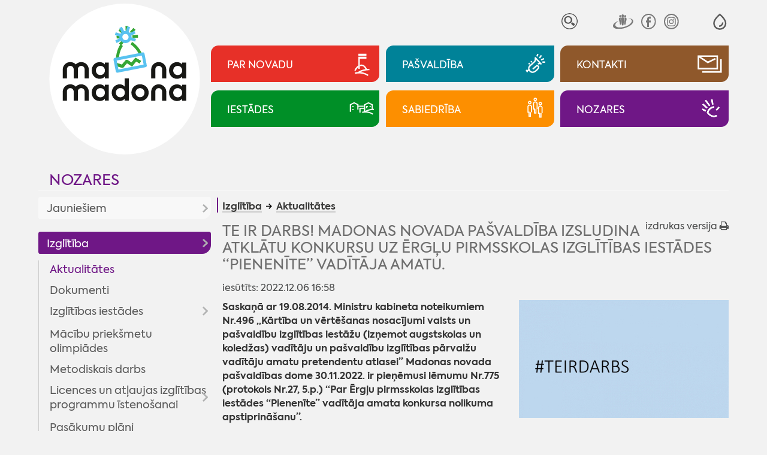

--- FILE ---
content_type: text/html; charset=UTF-8
request_url: https://www.madona.lv/lat/aktualitates?fu=read&id=12168
body_size: 18654
content:
<!DOCTYPE html>
<html lang="lv" spellcheck="false">

<head>
<meta http-equiv="content-type" content="text/html; charset=utf-8" />
<meta name="viewport" content="width=device-width">
<meta name="keywords" content="">
<meta name="description" content="Saskaņā ar 19.08.2014. Ministru kabineta noteikumiem Nr.496 „Kārtība un vērtēšanas nosacījumi valsts un pašvaldību izglītības iestāžu (izņemot augstskolas un koledžas) vadītāju un pašvaldību izglītības pārvalžu vadītāju amatu pretendentu atlasei” Madonas novada pašvaldības dome 30.11.2022. ir pieņēmusi lēmumu Nr.775 (protokols Nr.27, 5.p.) “Par Ērgļu pirmsskolas izglītības iestādes “Pienenīte” vadītāja amata konkursa nolikuma apstiprināšanu”.&quot;/&gt;"/>
<title>TE IR DARBS! Madonas novada pašvaldība izsludina atklātu konkursu uz ĒRGĻU PIRMSSKOLAS IZGLĪTĪBAS IESTĀDES “PIENENĪTE” VADĪTĀJA AMATU. - Madona.lv</title>
<meta name="google" content="notranslate" />
<meta http-equiv="X-UA-Compatible" content="IE=edge" /> 
<meta name="SKYPE_TOOLBAR" content="SKYPE_TOOLBAR_PARSER_COMPATIBLE" />
<base href="https://www.madona.lv/lat/">

<link rel="stylesheet" type="text/css" href="js/fa/css/font-awesome.min.css?v=5.2">
<link href="style.css?v=5.2" rel="stylesheet" media="all" type="text/css">
	<style>
body{visibility:hidden;}
:root{--rub0-clr:#e73028;--rub1-clr:#008298;--rub2-clr:#8f582b;--rub3-clr:#008f27;--rub4-clr:#fd8f00;--rub5-clr:#6f1786;}

.rub0Bg{background-color:var(--rub0-clr);}
.rub0Color{color:var(--rub0-clr) !important;}
.rub0Border{border-color:var(--rub0-clr);}
.rub1Bg{background-color:var(--rub1-clr);}
.rub1Color{color:var(--rub1-clr) !important;}
.rub1Border{border-color:var(--rub1-clr);}
.rub2Bg{background-color:var(--rub2-clr);}
.rub2Color{color:var(--rub2-clr) !important;}
.rub2Border{border-color:var(--rub2-clr);}
.rub3Bg{background-color:var(--rub3-clr);}
.rub3Color{color:var(--rub3-clr) !important;}
.rub3Border{border-color:var(--rub3-clr);}
.rub4Bg{background-color:var(--rub4-clr);}
.rub4Color{color:var(--rub4-clr) !important;}
.rub4Border{border-color:var(--rub4-clr);}
.rub5Bg{background-color:var(--rub5-clr);}
.rub5Color{color:var(--rub5-clr) !important;}
.rub5Border{border-color:var(--rub5-clr);}
</style><!--link rel="stylesheet" href="js/fancybox/jquery.fancybox.min.css?v=5.2">
<script src="js/fancybox/jquery.fancybox.min.js?v=5.2"></script--> 
<script  src="js/jquery.min.js?v=5.2"></script>
<script  src="js/jquery.tinycarousel.js?v=5.2"></script>

<script  src="js/global_scripts.js?v=5.2"></script>

<link rel="stylesheet" href="js/spotlight/spotlight.min.css?v=5.2"> 
<script src="js/spotlight/spotlight.min.js?v=5.2"></script>  



<script type="text/javascript" src="gdpr/gdpr-cookie.js?v=2"></script>
<script type="text/javascript">
    $.gdprcookie.init({
	    fireOnInit: false,
        title: "Sīkdatnes",
        message: "Lai šī tīmekļvietne darbotos, tā var izmantot obligāti nepieciešamās sīkdatnes. Ar Jūsu piekrišanu papildus šajā vietnē var tikt izmantotas statistikas un sociālo mediju sīkdatnes atbilstoši mūsu <a href='datu-privatuma-politika' onclick='alertWindow.show(this.href+\"?dt=iframe\",1200,1200);return false;'>sīkdatņu politikai</a>.",
        delay: 0,
        expires: 30,
		acceptReload:true,
        acceptAllBtnLabel: "Atļaut visas",
		acceptEsBtnLabel: "Atļaut nepieciešamās",
		advancedBtnLabel: "Pielāgot izvēli",
		advancedBtnSaveLabel: "Atļaut atzīmētās sīkdatnes",
		subtitle:"Lūdzu, atzīmējiet savu izvēli:",
		cookieTypes: [
                {
                    type: "Obligāti nepieciešamās sīkdatnes",
                    value: "essential",
                    description: "Šīs sīkdatnes nepieciešamas šīs vietnes darbībai - Jūsu uzstādījumu saglabāšanai.",
                    checked: true,
                },
                {
                    type: "Statistikas sīkdatnes",
                    value: "analytics",
                    description: "Google analītiskās sīkdatnes palīdz mums veikt apmeklētāju skaita uzskaiti un viņu apmeklējumu biežumu.",
                    checked: false,
                },
                {
                    type: "Sociālo mediju sīkdatnes",
                    value: "marketing",
                    description: "Nepieciešamas lai vietnē atainotu trešo pušu saturu, piemēram, Youtube video, Twitter ziņas u.c.",
                    checked: false,
                }
            ],
		customShowMessage:function(){ $("html").addClass("gdprcookie-shown"); },
		customHideMessage:function(){ $("html").removeClass("gdprcookie-shown"); }
 });
</script> 



</head>

<body id="main" class="inpage-only">


<div class="mainCentred">



<div id="tpWrap" class="fpRowWrap">
<div id="tpLeftWrap" class="fpLeft">
<a href="./" id="logo"><img src="gfx/logotipsc-sniegs.svg" alt="Mana Madona"></a>

<div id="tpMiscLinks">
<div id="mLogo"><a href="./"><img alt="Mana Madona" src="gfx/logotips.svg"></a></div>

<div id="toggleIMP" role="button" aria-pressed="false" aria-label="Atvērt izvēlni, lai mainītu fonta lielumu vai lappuses kontrastu" >
<svg xmlns="http://www.w3.org/2000/svg" fill="none" viewBox="0 0 23 23">
  <path fill="currentColor" fill-rule="evenodd" d="M12.4 1c5.5 4.8 8.3 9 8.3 12.8 0 5.2-4.1 9-9 9s-9-3.8-9-9C2.7 10 5.5 5.8 11 1l.7-.6zM4.7 13.8c0 4 3.2 7 7 7s7-3 7-7c0-2.9-2.3-6.5-7-10.7-4.7 4.2-7 7.8-7 10.7zm6 5v-2a4 4 0 0 0 4-4h2a6 6 0 0 1-6 6z" clip-rule="evenodd"/>
</svg>
</div>


<div id="tpSrch">
<form method="GET" id="searcform" onsubmit="return performSearch(this,'Atslēgas vārds par īsu !');"><input type="hidden" name="p" value="search">
<input type="text" name="srchbox"  id="scrcbox" placeholder="MANI INTERESĒ"  title="Ievadiet atslēgvārdu">
<button type="submit">Meklēt</button>
</form>
</div>
<!--div id="tpLangs"><u>LV</u>
<a href="//visitmadona.lv/ru/">RU</a>
<a href="//visitmadona.lv/en/">EN</a>
<a href="//visitmadona.lv/de/">DE</a>
</div-->
<div id="tpSoc">
<a target="_blank" href="http://www.draugiem.lv/madonasnovads/"><img src="gfx/draugiem.svg" alt="Seko Draugiem.lv"></a>
<!--a target="_blank" href="http://twitter.com/madonasnovads"><img src="..." alt="Seko Twitter"></a-->
<a target="_blank" href="https://www.facebook.com/Madonasnovads/"><img src="gfx/facebook.svg" alt="Seko Facebook"></a>
<a target="_blank" href="https://instagram.com/Madonasnovads/"><img src="gfx/instagram.svg" alt="Seko Instagram"></a>
</div>
</div>

</div>
<div id="tpRightWrap" class="fpMain">
<div id="impaired">
<span class="fontSwitch" id="fless" role="button" aria-pressed="false" aria-label="Palielināt fonta izmēru" ><img alt="" src="gfx/am.svg"></span>
<span class="fontSwitch" id="fmore" role="button" aria-pressed="false" aria-label="Samazināt fonta izmēru"><img alt="" src="gfx/ap.svg"></span>
<span class="contrastSwitch" id="imp0" role="button" aria-pressed="false" aria-label="Uzlabot kontrastu ar melnu fonu un baltiem burtiem" ><img alt="" src="gfx/imp0.svg"></span>
<span class="contrastSwitch" id="imp1" role="button" aria-pressed="false" aria-label="Uzlabot kontrastu ar dzeltenu fonu un melniem burtiem"><img alt="" src="gfx/imp1.svg"></span>
<span class="contrastSwitch" id="impoff" role="button" aria-pressed="false" aria-label="Noņemt vizuālās izmaiņas"><img alt="" src="gfx/impoff.svg"></span>
</div>


<div id="tpMainButsWrap">
<a class="tpMainButs rub0Bg" href="./novada-aktualitates"><span>Par novadu</span><i><i></i></i></a>
<a class="tpMainButs rub1Bg" href="./dome"><span>Pašvaldība</span><i><i></i></i></a>
<a class="tpMainButs rub2Bg" href="./kontakti"><span>Kontakti</span><i><i></i></i></a>
<a class="tpMainButs rub3Bg" href="./iestades"><span>Iestādes</span><i><i></i></i></a>
<a class="tpMainButs rub4Bg" href="./sabiedriba"><span>Sabiedrība</span><i><i></i></i></a>
<a class="tpMainButs rub5Bg" href="./nozares"><span>Nozares</span><i><i></i></i></a>
</div>




<div id="mobileNav"><a class="rub5Color" href="nozares">Nozares</a>
<div id="mobcrmbs" class="hasSome" ><span><u class="rub5Bg"></u><a href="izglitiba">Izglītība</a> <a href="aktualitates">Aktualitātes</a></span><span id="mbutWrapper"><em id="mobNavButton" role="button" aria-haspopup="true"><i></i><span>Izvēlne</span></em></span></div></div>

<div id="mobNavWrap">

 				<nav id="mobNav" class="centerWidth">

<ul><li ><a class="mnMainButs rub0Bg" href="./novada-aktualitates"><i><i></i></i><span>Par novadu</span></a><ul><li ><a href="aktualitates2">Aktualitātes</a><ul><li ><a href="novada-aktualitates">Aktualitātes</a></li><li ><a href="pasakumu-kalendars">Pasākumu kalendārs</a></li><li ><a href="madonas-novada-vestnesis">Madonas Novada Vēstnesis</a></li><li ><a href="galerijas">Galerijas</a></li><li ><a href="video">Video</a></li></ul></li><li ><a href="par-novadu">Par novadu</a><ul><li ><a href="priekssedetaja-uzruna">Priekšsēdētāja uzruna</a></li><li ><a href="madonas-novada-vesture">Madonas novada vēsture</a></li><li ><a href="madonas-pilsetas-vesture">Madonas pilsētas vēsture</a></li><li ><a href="vesturisko-foto-galerija">Vēsturisko foto galerija</a></li></ul></li><li ><a href="novada-simbolika">Novada simbolika</a><ul><li ><a href="madonas-novada-simbolika">Madonas novada simbolika</a></li><li ><a href="madonas-novada-vizuala-identitate">Madonas novada vizuālā identitāte</a></li><li ><a href="madonas-novada-gerbonis">Madonas novada ģerbonis</a></li><li ><a href="karogs">Karogs</a></li><li ><a href="himna">Himna</a></li></ul></li><li ><a href="interaktivas-kartes">Interaktīvās kartes</a></li><li ><a href="pagastu-un-apvienibu-parvaldes1">Pagastu un apvienību pārvaldes</a><ul><li ><a href="aronas-pagasts">Aronas pagasts</a></li><li ><a href="barkavas-pagasts">Barkavas pagasts</a></li><li ><a href="berzaunes-pagasts">Bērzaunes pagasts</a></li><li ><a href="cesvaines-apvienibas-parvalde">Cesvaines apvienības pārvalde</a></li><li ><a href="dzelzavas-pagasts">Dzelzavas pagasts</a></li><li ><a href="erglu-apvienibas-parvalde">Ērgļu apvienības pārvalde</a></li><li ><a href="kalsnavas-pagasts">Kalsnavas pagasts</a></li><li ><a href="lazdonas-pagasts">Madonas apvienības pārvalde</a></li><li ><a href="liezeres-pagasts">Liezēres pagasts</a></li><li ><a href="lubanas-apvienibas-parvalde">Lubānas apvienības pārvalde</a></li><li ><a href="laudonas-pagasts">Ļaudonas pagasts</a></li><li ><a href="marcienas-pagasts">Mārcienas pagasts</a></li><li ><a href="metrienas-pagasts">Mētrienas pagasts</a><ul><li ><a href="metrienas-dzive">''Mētrienas dzīve''</a></li></ul></li><li ><a href="osupes-pagasts">Ošupes pagasts</a><ul><li ><a href="klanu-vestis">''Klānu Vēstis''</a></li></ul></li><li ><a href="praulienas-pagasts">Praulienas pagasts</a></li><li ><a href="sarkanu-pagasts">Sarkaņu pagasts</a><ul><li ><a href="sarkanu-zinas">''Sarkaņu ziņas''</a></li></ul></li><li ><a href="vestienas-pagasts">Vestienas pagasts</a><ul><li ><a href="informativais-izdevums-pie-mums">Informatīvais izdevums ''Pie mums''</a></li></ul></li><li ><a href="varaklanu-apvienibas-parvalde">Varakļānu apvienības pārvalde</a></li></ul></li></ul></li><li ><a class="mnMainButs rub1Bg" href="./dome"><i><i></i></i><span>Pašvaldība</span></a><ul><li ><a href="dome">Dome</a><ul><li ><a href="aktualitates-pasvaldiba">Aktualitātes pašvaldībā</a><ul><li ><a href="pasvaldiba-skaidro">Pašvaldība skaidro</a></li></ul></li><li ><a href="planotas-sedes">Plānotās sēdes</a></li><li ><a href="domes-lemumu-un-komiteju-parskats">Domes lēmumu un komiteju pārskats</a><ul><li ><a href="domes-lemumi">Domes lēmumi</a></li><li ><a href="komitejas-sedes">Komitejas sēdes</a></li><li ><a href="domes-sezu-audioierakstu-arhivs">Domes sēžu audioierakstu arhīvs</a></li></ul></li><li ><a href="novada-domes-priekssedetajs">Novada domes priekšsēdētājs</a></li><li ><a href="deputati">Deputāti</a><ul><li ><a href="arhivs">Arhīvs</a></li></ul></li><li ><a href="domes-komitejas">Domes komitejas</a></li><li ><a href="domes-komisijas">Domes komisijas</a></li></ul></li><li ><a href="pasvaldibas-struktura">Pašvaldības struktūra</a></li><li ><a href="veidlapas-pakalpojumi">Pakalpojumi | Iesniegumu veidlapas</a><ul><li ><a href="pakalpojumi">Pakalpojumi</a><ul><li ><a href="madonas-novada-pasvaldibas-pakalpojumi">Madonas novada pašvaldības pakalpojumi</a></li><li ><a href="iesniegumu-veidlapas">Iesniegumu veidlapas</a></li><li ><a href="maksas-pakalpojumu-cenradis">Maksas pakalpojumu cenrādis</a></li><li ><a href="valsts-un-pasvaldibas-vienoto-klientu-apkalposanas">Valsts un pašvaldības vienoto klientu apkalpošanas centru pakalpojumi</a></li></ul></li></ul></li><li ><a href="domes-dokumenti">Dokumenti | Noteikumi</a><ul><li ><a href="pasvaldibas-saistosie-noteikumi">Pašvaldības saistošie noteikumi</a></li><li ><a href="saistoso-noteikumu-projekti">Saistošo noteikumu projekti</a><ul><li ><a href="saistosie-rezultati-viedokla-noskaidrosanai">Rezultāti viedokļa noskaidrošanai</a></li></ul></li><li ><a href="pasvaldibas-budzets">Pašvaldības budžets</a><ul><li ><a href="budzeta-grozijumi">Budžeta grozījumi</a></li></ul></li><li ><a href="novada-attistibas-planosanas-dokumenti">Novada attīstības plānošanas dokumenti</a><ul><li ><a href="att_aktualitates">Aktualitātes</a></li><li ><a href="publiskas-apspriesanas">Publiskās apspriešanas</a></li><li ><a href="madonas-novada-teritorijas-planojums-2025-jauna-re">MADONAS NOVADA TERITORIJAS PLĀNOJUMS 2025. JAUNĀ REDAKCIJA</a><ul><li ><a href="izstrades-process">Izstrādes process</a></li></ul></li><li ><a href="madonas-novada-attistibas-programma-un-ias">Madonas novada attīstības programma un IAS</a><ul><li ><a href="ricibu-un-investiciju-plana-aktualizacija">Rīcību un investīciju plāna aktualizācija</a></li><li ><a href="apstiprinata-redakcija">Apstiprinātā redakcija</a></li><li ><a href="madonas-novada-attistibas-programmas-2022-2028-un-">Madonas novada attīstības programmas 2022-2028 un stratēģijas 2022-2047 izstrāde</a></li></ul></li><li ><a href="madonas-novada-teritorijas-planojums-2013-2025gada">Madonas novada teritorijas plānojums 2013.-2025.gadam</a></li><li ><a href="madonas-novada-teritorijas-planojuma-2013-2025g-gr">Madonas novada Teritorijas plānojuma 2013.-2025.g. grafiskā daļa</a><ul><li ><a href="aronas-pagasts2">Aronas pagasts</a></li><li ><a href="barkavas-pagasts2">Barkavas pagasts</a></li><li ><a href="berzaunes-pagasts2">Bērzaunes pagasts</a></li><li ><a href="dzelzavas-pagasts2">Dzelzavas pagasts</a></li><li ><a href="kalsnavas-pagasts2">Kalsnavas pagasts</a></li><li ><a href="lazdonas-pagasts2">Lazdonas pagasts</a></li><li ><a href="liezeres-pagasts2">Liezēres pagasts</a></li><li ><a href="laudonas-pagasts2">Ļaudonas pagasts</a></li><li ><a href="madonas-pilseta1">Madonas pilsēta</a></li><li ><a href="marcienas-pagasts2">Mārcienas pagasts</a></li><li ><a href="metrienas-pagasts2">Mētrienas pagasts</a></li><li ><a href="osupes-pagasts2">Ošupes pagasts</a></li><li ><a href="praulienas--pagasts">Praulienas  pagasts</a></li><li ><a href="sarkanu-pagasts2">Sarkaņu pagasts</a></li><li ><a href="vestienas-pagasts2">Vestienas pagasts</a></li></ul></li><li ><a href="lokalplanojumi">Lokālplānojumi</a><ul><li ><a href="lokalplanojums-nekustamaja-ipasuma-zagetava-cesvai">Lokālplānojums nekustamajā īpašumā "Zāģētava", Cesvaines pagastā, Madonas novadā</a></li><li ><a href="lokalplanojums-nekustamaja-ipasuma-vitolu-iela-8a-">Lokālplānojums nekustamajā īpašumā Vītolu ielā 8A, Kusā, Aronas pagastā, Madonas novadā</a></li><li ><a href="lokalplanojums-nekustamaja-ipasuma-“liepaslejas-">Lokālplānojums nekustamajā īpašumā “Liepaslejas”, Vestienas pagastā, Madonas novadā  </a></li><li ><a href="lokalplanojums-nekustamajos-ipasumos-kalna-iela-31">Lokālplānojums nekustamajos īpašumos Kalna ielā 31, Kalna ielā 32, Kalna ielā 34, Rūpniecības ielas daļā, Gaujas ielā 33, Daugavas ielas daļā, Daugavas ielā 25 </a></li><li ><a href="lokalplanojums-karjers-lazdonas-pagasts-madonas-no">Lokālplānojums "Karjers" Lazdonas pagasts, Madonas novads</a></li><li ><a href="lokalplanojums-rupniecibas-iela-65-rupniecibas-iel">Lokālplānojums Rūpniecības iela 65, Rūpniecības iela 69, Madona, Madonas novads</a></li><li ><a href="lokalplanojums-strauti-berzaunes-pagasts-madonas-n">Lokālplānojums "Strauti" Bērzaunes pagasts, Madonas novads</a></li><li ><a href="lokalplanojums-norte-berzaunes-pagasts-madonas-nov">Lokālplānojums "Norte", Bērzaunes pagasts, Madonas novads</a></li><li ><a href="lokalplanojums-madonas-pilsetas--teritorijas-dalai">Lokālplānojums Madonas pilsētas  teritorijas daļai starp esošo kapsētu, Rūpniecības ielu, Lazdu ielu un zemes vienību ar kadastra numuru 7001 001 0135</a></li><li ><a href="lokalplanojums-nekustamaja-ipasuma-“aronas-muiza">Lokālplānojums nekustamajā īpašumā “Aronas muiža”</a></li><li ><a href="lokaplanojums-saules-iela-madona-madonas-novada;-">Lokāplānojums Saules ielā, Madonā, Madonas novadā; </a></li><li ><a href="lokalplanojums-nekustama-ipasuma-lejas-rulli-lazdo">Lokālplānojums nekustamā īpašuma "Lejas Ruļļi" Lazdonas pagasts, Madonas novads</a></li><li ><a href="lokalplanojums-saules-iela-63-d-madona-un-madonas-">Lokālplānojums Saules ielā 63 D, Madonā un Madonas pilsētas daļai starp Saules ielu un Gaujas ielu</a></li></ul></li><li ><a href="madonas-novada-izglitibas-iestazu-tikla-attistibas">Madonas novada izglītības iestāžu tīkla attīstības plāns 2016. – 2023. gadam</a></li><li ><a href="https://www.madona.lv/lat/jaunatnes-politika1">Jaunatnes politika</a></li><li ><a href="monitoringa-zinojums">Monitoringa ziņojums</a></li><li ><a href="cesvaines-apvienibas-parvaldes-teritorijas-planoju">Cesvaines apvienības pārvaldes teritorijas plānojums</a></li><li ><a href="lubanas-apvienibas-parvaldes-teritorijas-planojums">Lubānas apvienības pārvaldes teritorijas plānojums</a></li><li ><a href="erglu-apvienibas-parvaldes-teritorijas-planojums">Ērgļu apvienības pārvaldes teritorijas plānojums</a></li><li ><a href="attistibas-programma-un-strategija-2013-2020">Attīstības programma un stratēģija 2013-2020</a></li><li ><a href="varaklanu-novada-planosanas-dokumenti">Varakļānu novada plānošanas dokumenti</a><ul><li ><a href="ilgtspejigas-attistibas-startegija">Ilgtspējīgas attīstības startēģija</a></li><li ><a href="attistibas-programma">Attīstības programma</a></li><li ><a href="teritorijas-planojums">Teritorijas plānojums</a></li></ul></li></ul></li><li ><a href="nolikumi-noteikumi">Nolikumi, noteikumi</a><ul><li ><a href="pasvaldibas-pagastu-un-apvienibu-parvalzu-nolikumi">Pašvaldības, pagastu un apvienību pārvalžu nolikumi</a></li><li ><a href="pasvaldibas-iestazu-nolikumi">Pašvaldības iestāžu nolikumi</a></li><li ><a href="citi-noteikumi-nolikumi">Citi noteikumi, nolikumi</a></li></ul></li><li ><a href="publiskais-parskats">Publiskais pārskats</a></li><li ><a href="infografikas-2018-2020">Infografikas /2018-2020/</a></li><li ><a href="citi-dokumenti">Citi dokumenti</a><ul><li ><a href="madonas-novada-sadarbibas-teritorijas-civilas-aizs">Madonas novada sadarbības teritorijas civilās aizsardzības plāns</a></li><li ><a href="parvaldes-uzdevuma-delegejuma-ligumi">Pārvaldes uzdevuma deleģējuma līgumi</a></li><li ><a href="medibu-koordinacijas-komisijas-protokoli">Medību koordinācijas komisijas protokoli</a></li><li ><a href="madonas-novada-pasvaldibas-derigo-izraktenu-ieguve">Madonas novada pašvaldības derīgo izrakteņu ieguves atļaujas</a></li><li ><a href="autocelu-un-ielu-sadalijums-uzturesanas-klases">Autoceļu un ielu sadalījums uzturēšanas klasēs</a></li></ul></li></ul></li><li ><a href="projekti">Projekti</a><ul><li ><a href="novads1">Novads</a><ul><li ><a href="projekts-vidzeme-ieklauj">Projekts "Vidzeme iekļauj"</a></li></ul></li><li ><a href="madonas-pilseta">Madonas pilsēta</a></li><li ><a href="aronas-pagasts1">Aronas pagasts</a></li><li ><a href="barkavas-pagasts1">Barkavas pagasts</a></li><li ><a href="berzaunes-pagasts1">Bērzaunes pagasts</a></li><li ><a href="cesvaines-apvienibas-parvalde1">Cesvaines apvienības pārvalde</a></li><li ><a href="dzelzavas-pagasts1">Dzelzavas pagasts</a></li><li ><a href="erglu-apvienibas-parvalde1">Ērgļu apvienības pārvalde</a></li><li ><a href="kalsnavas-pagasts1">Kalsnavas pagasts</a></li><li ><a href="lazdonas-pagasts1">Lazdonas pagasts</a></li><li ><a href="liezeres-pagasts1">Liezēres pagasts</a></li><li ><a href="lubanas-apvienibas-parvalde1">Lubānas apvienības pārvalde</a></li><li ><a href="laudonas-pagasts1">Ļaudonas pagasts</a></li><li ><a href="marcienas-pagasts1">Mārcienas pagasts</a></li><li ><a href="metrienas-pagasts1">Mētrienas pagasts</a></li><li ><a href="osupes-pagasts1">Ošupes pagasts</a></li><li ><a href="praulienas-pagasts1">Praulienas pagasts</a></li><li ><a href="sarkanu-pagasts1">Sarkaņu pagasts</a></li><li ><a href="vestienas-pagasts1">Vestienas pagasts</a></li></ul></li><li ><a href="pasvaldibas-izsoles-noma">Īpašumi</a><ul><li ><a href="pazinojumi-par-izsolem">Paziņojumi par izsolēm</a></li><li ><a href="pazinojumi-par-izsoles-rezultatiem">Paziņojumi par izsoles rezultātiem</a></li><li ><a href="nekustamo-ipasumu-noma">Nekustamo īpašumu noma</a><ul><li ><a href="zemes-noma">Zemes noma</a><ul><li ><a href="pieteiksanas-kartiba-uz-nekustama-ipasuma-nomu">Pieteikšanās kārtība uz nekustamā īpašuma nomu</a></li><li ><a href="cenradis">Cenrādis</a></li><li ><a href="noteikumi">Noteikumi</a></li></ul></li><li ><a href="telpu-noma">Telpu noma</a></li><li ><a href="pasvaldibas-nomatie-ipasumi">Pašvaldības nomātie īpašumi</a></li><li ><a href="mazdarzinu-noma">Mazdārziņu noma</a></li></ul></li><li ><a href="http://experience.arcgis.com/experience/68d99f05d29d41d0badcf09db31b2f74/?fbclid=IwAR0amH4D8cOaC0fRsBW_bGkRdJO5g1yB6Ub3dC5GO7cGWNNufutiHwVjHPE">Īpašumi dzīvošanai/uzņēmējdarbībai</a></li></ul></li><li ><a href="pasvaldibas-ieprikumi">Iepirkumi</a></li><li ><a href="korupcijas-apkarosana-un-etika">Korupcijas apkarošana un ētika</a><ul><li ><a href="korupcijas-apkarosana">Korupcijas apkarošana</a></li><li ><a href="trauksmes-celsana">Trauksmes celšana</a></li><li ><a href="etika">Ētika</a></li><li ><a href="amatpersonu-deklaracijas-|-ziedojumi">Amatpersonu deklarācijas | ziedojumi</a><ul><li ><a href="https://www6.vid.gov.lv/VAD">Amatpersonu deklarācijas</a></li><li ><a href="https://info.knab.gov.lv/lv/db/ziedojumi/">Ziedojumi, biedru naudas</a></li></ul></li></ul></li><li ><a href="datu-privatuma-politika">Datu aizsardzība</a></li><li ><a href="ziedojumi">Ziedojumi</a></li><li ><a href="apbalvojumu-registrs">Pašvaldības apbalvojumi</a></li><li ><a href="arvalstu-sadarbiba">Ārvalstu sadarbība</a><ul><li ><a href="tranosa-zviedrija">Tranosa (Zviedrija)</a></li><li ><a href="metmana-rosrate-vacija">Metmana, Rosrāte (Vācija)</a></li><li ><a href="borzomi-gruzija">Boržomi (Gruzija)</a></li><li ><a href="vaije-vacija">Vaije (Vācija)</a></li><li ><a href="anikski-lietuva">Anikšķi (Lietuva)</a></li><li ><a href="rapla-igaunija">Rapla (Igaunija)</a></li><li ><a href="kulena-francija">Kulēna (Francija)</a></li><li ><a href="bobrineca-ukraina">Bobrineca (Ukraina)</a><ul><li ><a href="aktualitates10">Aktualitātes</a></li></ul></li></ul></li></ul></li><li ><a class="mnMainButs rub2Bg" href="./kontakti"><i><i></i></i><span>Kontakti</span></a><ul><li ><a href="elektroniska-sazina">Elektroniskā saziņa</a></li><li ><a href="parvalde">Pārvalde</a></li><li ><a href="pagastu-un-apvienibu-parvaldes">Pagastu un apvienību pārvaldes</a></li><li ><a href="http://www.madona.lv/lat/?ct=deputati">Madonas  novada domes deputāti</a></li><li ><a href="centrala-administracija">Centrālā administrācija</a><ul><li ><a href="attistibas-nodala">Attīstības nodaļa</a></li><li ><a href="buvvalde1">Būvvalde</a></li><li ><a href="dzimtsarakstu-nodala1">Dzimtsarakstu nodaļa</a></li><li ><a href="finansu-nodala">Finanšu nodaļa</a></li><li ><a href="informacijas-tehnologiju-nodala">Informācijas tehnoloģiju nodaļa</a></li><li ><a href="izglitibas-nodala">Izglītības pārvalde</a></li><li ><a href="juridiska-un-personala-nodala">Juridiskā un personāla nodaļa</a></li><li ><a href="lietvedibas-nodala">Lietvedības nodaļa</a></li><li ><a href="nekustama-ipasuma-parvaldibas-un-teritorialas-plan">Nekustamā īpašuma pārvaldības un teritoriālās plānošanas nodaļa</a></li><li ><a href="projektu-ieviesanas-nodala">Projektu ieviešanas nodaļa</a></li><li ><a href="transporta-un-logistikas-nodala">Transporta un loģistikas nodaļa</a></li><li ><a href="arpus-nodalam-esosie-darbinieki">Ārpus nodaļām esošie darbinieki</a></li></ul></li><li ><a href="madonas-novada-barintiesa">Bāriņtiesa</a></li><li ><a href="bibliotekas">Bibliotēkas</a><ul><li ><a href="https://biblioteka.madona.lv/lv/kontakti1">Madonas novada bibliotēka</a></li><li ><a href="https://biblioteka.madona.lv/lv/kontakti11">Reģiona bibliotēkas</a></li></ul></li><li ><a href="https://www.madona.lv/lat/izglitibas-iestades">Izglītības iestādes</a></li><li ><a href="https://www.madona.lv/lat/jauniesu-centri">Jauniešu/multifunkcionālie centri</a></li><li ><a href="https://www.madona.lv/lat/kulturas-nami1">Kultūras nami</a></li><li ><a href="pasvaldibas-policija">Pašvaldības policija</a></li><li ><a href="kapitalsabiedribas">Kapitālsabiedrības</a></li><li ><a href="socialais-dienests">Sociālais dienests</a><ul><li ><a href="https://www.madona.lv/lat/socialie-pakalpojumi">Sociālie pakalpojumi</a></li></ul></li><li ><a href="https://www.madona.lv/lat/sporta-organizatori">Sporta organizatori</a></li><li ><a href="https://www.visitmadona.lv/lv/informacijas-centri">Tūrisma informācijas centri</a></li><li ><a href="valsts-un-pasvaldibas-vienotie-klientu-apkalposana">Valsts un pašvaldības vienotie klientu apkalpošanas centri</a></li></ul></li><li ><a class="mnMainButs rub3Bg" href="./iestades"><i><i></i></i><span>Iestādes</span></a><ul><li ><a href="barintiesa">Bāriņtiesa</a><ul><li ><a href="aktualitates1">Aktualitātes</a></li><li ><a href="https://www.madona.lv/lat/madonas-novada-barintiesa">Kontakti</a></li><li ><a href="barintiesas-kompetence">Bāriņtiesas kompetence</a></li><li ><a href="https://www.madona.lv/lat/pasvaldibas-iestazu-nolikumi?fu=a&id=1646837011">Bāriņtiesas nolikums</a></li><li ><a href="berna-personisko-interesu-aizstaviba">Bērna personisko interešu aizstāvība</a></li><li ><a href="berna-mantisko-interesu-aizsardziba">Bērna mantisko interešu aizsardzība</a></li><li ><a href="aizgadiba">Aizgādība</a></li><li ><a href="arpusgimenes-aprupe">Ārpusģimenes aprūpe</a></li><li ><a href="viesgimene">Viesģimene</a></li><li ><a href="adopcija">Adopcija</a></li><li ><a href="aizgadniba">Aizgādnība</a></li><li ><a href="atzinuma-sniegsana-tiesai">Atzinuma sniegšana tiesai</a></li><li ><a href="vecaku-aprupe-esosa-berna-nodosanas-citas-personas">Vecāku aprūpē esoša bērna nodošanas citas personas aprūpē Latvijā atbilstība bērna interesēm</a></li><li ><a href="aplieciba-socialo-garantiju-sanemsanai">Apliecība sociālo garantiju saņemšanai</a></li><li ><a href="lietu-piekritiba">Lietu piekritība</a></li><li ><a href="apliecinajuma-izdarisana-un-citu-uzdevumu-pildisan">Apliecinājuma izdarīšana un citu uzdevumu pildīšana</a></li><li ><a href="iedzivotajiem-ir-pienakums-zinot-barintiesai">Iedzīvotājiem ir pienākums ziņot bāriņtiesai</a></li><li ><a href="barintiesas-parskats-par-darbu">Bāriņtiesas pārskats par darbu</a></li></ul></li><li ><a href="buvvalde">Būvvalde</a><ul><li ><a href="buvvaldes-veidlapas">Veidlapas</a></li><li ><a href="informacija-par-buvniecibu">Informācija par būvniecību</a></li><li ><a href="buvniecibas-ieceres-madonas-novada">Būvniecības ieceres Madonas novadā</a></li><li ><a href="buvvaldes-norm-akti">Normatīvie akti </a></li></ul></li><li ><a href="dzimtsarakstu-nodala">Dzimtsarakstu nodaļa</a><ul><li ><a href="dzimtsarakstu-nodalas-nolikums">Dzimtsarakstu nodaļas nolikums</a></li><li ><a href="maksas-pakalpojumi">Maksas pakalpojumi</a><ul><li ><a href="maksas-pakalpojumu-nolikums">Maksas pakalpojumu nolikums</a></li><li ><a href="pasvaldibas-nodeva">Pašvaldības nodeva</a></li></ul></li><li ><a href="riciba-dzives-situacijas">Rīcība dzīves situācijās</a><ul><li ><a href="laulibas-registracija">Laulības reģistrācija</a></li><li ><a href="dzimsanas-registracija">Dzimšanas reģistrācija</a></li><li ><a href="mirsanas-registracija">Miršanas reģistrācija</a></li><li ><a href="varda-unvai-uzvarda-maina">Vārda un/vai uzvārda maiņa</a></li><li ><a href="tautibas-ieraksta-maina">Tautības ieraksta maiņa</a></li></ul></li><li ><a href="statistika1">Statistika</a></li></ul></li><li ><a href="dzivnieku-patversme">Dzīvnieku patversme "Lazdonītis"</a></li><li ><a href="pasvaldibas-policija1">Pašvaldības policija</a><ul><li ><a href="aktualitates8">Aktualitātes</a></li><li ><a href="https://www.madona.lv/lat/pasvaldibas-policija">Kontakti</a></li></ul></li><li ><a href="socialais-dienests">Sociālais dienests</a><ul><li ><a href="aktualitates7">Aktualitātes</a></li><li ><a href="https://www.madona.lv/lat/socialais-dienests">Kontakti</a></li><li ><a href="zinas-par-socialo-dienestu">Ziņas par sociālo dienestu</a></li><li ><a href="sociala-dienests-nolikums">Sociālā dienests nolikums</a></li><li ><a href="sociala-palidziba">Sociālā palīdzība</a></li><li ><a href="socialie-pakalpojumi">Sociālie pakalpojumi</a></li><li ><a href="https://www.madona.lv/lat/deinstitucionalizacija1" target="_blank">Deinstitucionalizācija</a></li><li ><a href="zobarsta-kabinets">Zobārsta kabinets</a></li><li ><a href="nozares-politika">Nozares politika</a></li><li ><a href="atbalsta-biedribas">Atbalsta biedrības</a></li><li ><a href="viegli-lasit">Viegli lasīt</a></li><li ><a href="pasvaldibas-palidziba-dzivoklu-jautajumu-risinasan">Pašvaldības palīdzība dzīvokļu jautājumu risināšanā</a></li></ul></li></ul></li><li ><a class="mnMainButs rub4Bg" href="./sabiedriba"><i><i></i></i><span>Sabiedrība</span></a><ul><li ><a href="gimenem1">Ģimenēm</a><ul><li ><a href="atbalsts-gimenem">Atbalsts ģimenēm</a></li><li ><a href="brivlaiks-jaunumi">Aktualitates</a></li><li ><a href="https://madonas.maps.arcgis.com/apps/instant/interactivelegend/index.html?appid=9435f3351ede4203b68d7a284a8a6c04" target="_blank">Resursu karte</a></li><li ><a href="brivais-laiks">Brīvais laiks</a><ul><li ><a href="./jauniesu-centri" target="_blank">Multifunkcionālie/bērnu un jauniešu centri</a></li><li ><a href="https://visitmadona.lv/lv/aktiva-atputa-sleposana" target="_blank">Aktīvā atpūta</a></li></ul></li><li ><a href="izglitiba-gimenem">Izglītība</a></li><li ><a href="veseliba">Veselība</a><ul><li ><a href="veseliba-akuali">Aktualitātes</a></li><li ><a href="veselibas-projekts">Veselības projekts</a><ul><li ><a href="veselibas-projekts-video">Video</a></li></ul></li><li ><a href="madonas-slimnica">Madonas slimnīca</a></li><li ><a href="http://www.madona.lv/lat/?ct=zobarsts" target="_blank">Zobārstniecības kabinets</a></li><li ><a href="valsts-apmaksatas-psihologa-konsultacijas">Valsts apmaksātas psihologa konsultācijas</a></li></ul></li><li ><a href="vakances-un-prakses-vietas">Vakances un prakses vietas</a><ul><li ><a href="vakances">Vakances</a></li><li ><a href="prakses-vietas">Prakses vietas</a></li></ul></li><li ><a href="gimenem-dzivesvieta">Dzīvesvieta</a></li><li ><a href="pasazieru-parvadajumi">Satiksme</a><ul><li ><a href="aktualitates4">Aktualitātes</a></li><li ><a href="https://www.atd.lv/lv/sabiedrisko-transportl%C4%ABdzek%C4%BCu-kust%C4%ABba">Kustības saraksti</a></li><li ><a href="https://www.atd.lv/lv/tag/izmai%C5%86as-mar%C5%A1rutu-t%C4%ABkl%C4%81">Izmaiņas maršrutu tīklā</a></li><li ><a href="satiksmes-ierobezojumi">Satiksmes ierobežojumi</a></li><li ><a href="celu-uzturesanas-klases">Ceļu uzturēšanas klases</a></li></ul></li><li ><a href="gimene-uznemejiem">Atbalsts uzņēmējiem</a></li></ul></li><li ><a href="sabiedribas-lidzdaliba">Sabiedrības līdzdalība</a><ul><li ><a href="sabiedribas-aktualitates">Aktualitātes</a></li><li ><a href="nvo-grantu-konkursi">NVO grantu konkursi</a><ul><li ><a href="par-nvo-konkursiem">Informācija par konkursiem</a></li></ul></li><li ><a href="lidzdalibas-budzets">Līdzdalības budžets</a></li><li ><a href="lidzdaliba-padomes">Konsultatīvās padomes</a></li><li ><a href="lidzfinansejums-majam">Līdzfinansējums māju pasākumiem</a></li><li ><a href="https://experience.arcgis.com/experience/8b2517e7b4294343a296ec6426388636" target="_blank">Sabiedrisko organizāciju karte</a></li><li ><a href="lidzdaliba-apspriesanas">Publiskās apspriešanas</a><ul><li ><a href="https://www.madona.lv/lat/publiskas-apspriesanas" target="_blank">Publiskās apspriešanas</a></li><li ><a href="https://www.madona.lv/lat/saistoso-noteikumu-projekti">Saistošo noteikumu projekti</a></li><li ><a href="informativie-pazinojumi-par-sivi-iesniegumiem">Informatīvie paziņojumi par SIVI iesniegumiem</a></li></ul></li><li ><a href="lidzdarbiba-aptaujas">Aptaujas</a></li><li ><a href="sabiedriba-brivpratigais-darbs">Brīvprātīgais darbs</a></li><li ><a href="lidzdaliba-sazina">Saziņa ar pašvaldību</a></li></ul></li><li ><a href="piesakies-jaunumiem">Piesakies jaunumiem</a></li><li ><a href="drosiba">Drošība</a><ul><li ><a href="aktualitates9">Aktualitātes</a></li><li ><a href="civila-aizsardziba">Civilā aizsardzība</a></li><li ><a href="atbalsts-ukrainai">Atbalsts UKRAINAI / Підтримка українцям</a></li><li ><a href="https://www.madona.lv/lat/pasvaldibas-policija1">Pašvaldības policija</a></li><li ><a href="dronu-pilotesana">Dronu pilotēšana</a></li></ul></li></ul></li><li ><a class="mnMainButs rub5Bg" href="./nozares"><i><i></i></i><span>Nozares</span></a><ul><li ><a href="jauniesiem">Jauniešiem</a><ul><li ><a href="jaunumi">Jaunumi</a></li><li ><a href="jaunatnes-politika1">Jaunatnes politika</a></li><li ><a href="jauniesu-centri">Jauniešu centri</a></li><li ><a href="jaunatnes-lietu-komisija">Jaunatnes lietu komisija</a></li><li ><a href="madonas-novada-jauniesu-dome">Madonas novada jauniešu dome</a><ul><li ><a href="mnjd-nolikums">MNJD nolikums</a></li><li ><a href="mnjd-sastavs">MNJD sastāvs</a></li></ul></li><li ><a href="eurodesk">EURODESK</a></li><li ><a href="brivpratigais-darbs">Brīvprātīgais darbs</a></li><li ><a href="projekti1">Projekti</a><ul><li ><a href="projekts-kontakts">Projekts "Kontakts"</a></li><li ><a href="projekts-proti-un-dari-20">Projekts "Proti un dari 2.0"</a></li><li ><a href="digitala-darba-ar-jaunatni-sistemas-attistiba-pasv">"Digitālā darba ar jaunatni sistēmas attīstība pašvaldībās"</a></li><li ><a href="realizetie-projekti">Realizētie projekti</a><ul><li ><a href="jauniesu-projekts-dzivo">Jauniešu projekts "DZĪVO""</a></li><li ><a href="projekts-labbutibas-celakartes-aktivitasu-istenosa">Projekts "Labbūtības ceļakartes aktivitāšu īstenošana Madonas novadā”</a></li><li ><a href="projekts-jaunatnes-darbinieku-kapacitates-stiprina">Projekts "Jaunatnes darbinieku kapacitātes stiprināšana, attīstot digitālā un mobilā /ielu darba ar jaunatni sistēmu Madonas novadā"</a></li><li ><a href="projekts-kopa-daram">Projekts "Kopā darām"</a></li><li ><a href="projekts-kalam-planus">Projekts "Kaļam plānus"</a></li></ul></li></ul></li><li ><a href="nometnes">Nometnes</a></li></ul></li><li class="path"><a href="izglitiba">Izglītība</a><ul><li class="current"><a href="aktualitates">Aktualitātes</a></li><li ><a href="dokumenti">Dokumenti</a></li><li ><a href="izglitibas-iestades">Izglītības iestādes</a><ul><li ><a href="visparizglitojosas-skolas">Vispārizglītojošās skolas</a></li><li ><a href="pirmsskolas-izglitibas-iestades">Pirmsskolas izglītības iestādes</a></li><li ><a href="interesu-un-profesionalas-ievirzes-izglitibas-iest">Interešu un profesionālās ievirzes izglītības iestādes</a></li></ul></li><li ><a href="macibu-prieksmetu-olimpiades">Mācību priekšmetu olimpiādes</a></li><li ><a href="metodiskais-darbs">Metodiskais darbs</a></li><li ><a href="licences-un-atlaujas-izglitibas-programmu-istenosa">Licences un atļaujas izglītības programmu īstenošanai</a><ul><li ><a href="interesu-izglitiba">Interešu izglītība</a></li><li ><a href="neformala-izglitiba">Neformālā izglītība</a></li><li ><a href="pedagogu-profesionala-pilnveide">Pedagogu profesionālā pilnveide</a></li></ul></li><li ><a href="pasakumu-plani">Pasākumu plāni</a></li><li ><a href="valsts-parbaudes-darbi">Valsts pārbaudes darbi</a></li><li ><a href="pedagogiski-mediciniska-komisija">Pedagoģiski medicīniskā komisija</a></li><li ><a href="projekti-izglitiba">Projekti izglītībā</a><ul><li ><a href="programma-latvijas-skolas-soma">Programma "Latvijas skolas soma"</a></li><li ><a href="stem-un-pilsoniskas-lidzdalibas-norises-plasakai-i">STEM un pilsoniskās līdzdalības norises plašākai izglītības pieredzei un karjeras izvēlei</a></li><li ><a href="izglitibas-iestazu-digitalizacija-7-9klasem">Izglītības iestāžu digitalizācija 7.-9.klasēm</a></li><li ><a href="digitalas-plaisas-mazinasana-sociali-neaizsargataj">Digitālās plaisas mazināšana sociāli neaizsargātajām grupām un izglītības iestādēs</a></li><li ><a href="izglitibas-iestazu-nodrosinajums-pilnveidota-vispa">Izglītības iestāžu nodrošinājums pilnveidotā vispārējās izglītības satura kvalitatīvai ieviešanai pamata un vidējās izglītības pakāpē</a></li><li ><a href="skola---kopiena">Skola - kopienā</a></li><li ><a href="pedagogu-profesionala-atbalsta-sistemas-izveide">Pedagogu profesionālā atbalsta sistēmas izveide</a></li><li ><a href="atbalsts-pieauguso-individualajas-vajadzibas-balst">Atbalsts pieaugušo individuālajās vajadzībās balstītai pieaugušo izglītībai</a></li><li ><a href="madonas-novada-pasvaldibas-bernu-un-jauniesu-nomet">Madonas novada pašvaldības bērnu un jauniešu nometņu projektu konkurss</a></li><li ><a href="izglitibas-programmu-projektu-konkurss">Izglītības programmu projektu konkurss</a></li><li ><a href="karjeras-atbalsts-visparejas-un-profesionalas-izgl">Karjeras atbalsts vispārējās un profesionālās izglītības iestādēs</a><ul><li ><a href="karjeras-atbalsta-pasakumi-2022">Karjeras atbalsta pasākumi 2022</a></li><li ><a href="karjeras-atbalsta-pasakumi-2021">Karjeras atbalsta pasākumi 2021</a></li><li ><a href="karjeras-atbalsta-pasakumi-2020">Karjeras atbalsta pasākumi 2020</a></li><li ><a href="karjeras-atbalsta-pasakumi-2019">Karjeras atbalsta pasākumi 2019</a></li><li ><a href="karjeras-atbalsta-pasakumi-2018">Karjeras atbalsta pasākumi 2018</a></li><li ><a href="karjeras-atbalsta-pasakumi-2017">Karjeras atbalsta pasākumi 2017</a></li></ul></li><li ><a href="atbalsts-priekslaicigas-macibu-partrauksanas-samaz">Atbalsts priekšlaicīgas mācību pārtraukšanas samazināšanai</a><ul><li ><a href="jaunatnes-iniciativu-projektu-konkurss-pumpurs---2">Jaunatnes iniciatīvu projektu konkurss (PuMPuRS) - 2019</a><ul><li ><a href="projekts-mes-esam-stipri!">Projekts "MĒS ESAM STIPRI!"</a></li><li ><a href="projekts-ricu-racu-akademija">Projekts "Riču Raču Akadēmija"</a></li><li ><a href="projekts-mes-tev-ticam!">Projekts "Mēs tev ticam!"</a></li></ul></li><li ><a href="jaunatnes-iniciativu-projektu-konkurss-pumpurs---21">Jaunatnes iniciatīvu projektu konkurss (PuMPuRS) - 2020</a><ul><li ><a href="projekts-es-ticu-ka-varu!">Projekts "Es ticu, ka varu!"</a></li><li ><a href="projekts-soli-pa-solim">Projekts "Soli pa solim"</a></li><li ><a href="projekts-mes-macisimies">Projekts "Mēs mācīsimies"</a></li><li ><a href="projekts-ar-kamanu-sunu-sporta-elementiem-lazdonas">Projekts ar kamanu suņu sporta elementiem Lazdonas pamatskolā</a></li><li ><a href="projekts-pieturpunkti">Projekts "Pieturpunkti"</a></li><li ><a href="projekts-dzives-skola">Projekts "Dzīves skola"</a></li></ul></li><li ><a href="jaunatnes-iniciativu-projektu-konkurss-pumpurs---22">Jaunatnes iniciatīvu projektu konkurss (PuMPuRS) - 2021</a><ul><li ><a href="projekts-es-zinu-kurp-es-eju">Projekts "Es zinu, kurp es eju"</a></li><li ><a href="projekts-darba-augli">Projekts "Darba augļi"</a></li><li ><a href="projekts-kamanu-sunu-sports-ka-motivators-kalsnava">Projekts "Kamanu suņu sports kā motivators Kalsnavas pamatskolas audzēkņiem"</a></li></ul></li><li ><a href="jaunatnes-iniciativu-projektu-konkurss-pumpurs---23">Jaunatnes iniciatīvu projektu konkurss (PuMPuRS) - 2022</a></li></ul></li><li ><a href="atbalsts-izglitojamo-individualo-kompetencu-attist">Atbalsts izglītojamo individuālo kompetenču attīstībai</a></li><li ><a href="eraf-projekts-“visparejas-izglitibas-iestazu-mac">ERAF projekts “Vispārējās izglītības iestāžu mācību vides uzlabošana Madonas novadā”</a><ul><li ><a href="izglitibas-reforma">Izglītības reforma</a></li></ul></li></ul></li><li ><a href="statistika">Statistika</a></li><li ><a href="pieauguso-izglitibas-un-augstakas-izglitibas-iespe">Pieaugušo izglītības un augstākās izglītības iespējas</a><ul><li ><a href="izglitibas-iestades2">Izglītības iestādes</a></li></ul></li></ul></li><li ><a href="https://businessmadona.lv/" target="_blank">Uzņēmējdarbība</a><ul><li ><a href="https://businessmadona.lv/">Atbalsts uzņēmējiem</a></li><li ><a href="https://razotsmadona.lv/">Ražots Madonas novadā</a></li><li ><a href="tirgus">Tirgus</a></li></ul></li><li ><a href="https://www.visitmadona.lv/lv/" target="_blank">Tūrisms</a></li><li ><a href="kultura">Kultūra</a><ul><li ><a href="k-notikumi">Aktualitātes</a></li><li ><a href="pasakumi">Pasākumi</a></li><li ><a href="kino-seansi-novada">Kino seansi novadā</a></li><li ><a href="kinoteatris-vidzeme">Kinoteātris "Vidzeme"</a><ul><li ><a href="par-kinoteatri">Par kinoteātri</a></li><li ><a href="kino-seansi">Seansi</a></li></ul></li><li ><a href="kulturas-nami1">Kultūras nami</a></li><li ><a href="makslinieciskie-kolektivi">Mākslinieciskie kolektīvi</a></li><li ><a href="https://biblioteka.madona.lv/lv/" target="_blank">Bibliotēka</a></li><li ><a href="muzeji">Muzeji</a></li><li ><a href="baznicas">Baznīcas</a></li></ul></li><li ><a href="sports">Sports</a><ul><li ><a href="sporta-aktualitates">Aktualitātes</a></li><li ><a href="sacensibu-kalendars">Sacensību kalendārs</a></li><li ><a href="http://www.smeceressils.lv/">Sporta un atpūtas bāze   Smeceres sils</a></li><li ><a href="sporta-organizatori">Organizatori</a></li><li ><a href="sporta-biedribas-klubi">Sporta biedrības (klubi)</a></li><li ><a href="musu-olimpiesi">Mūsu olimpieši</a></li></ul></li><li ><a href="vides-nozare">Vide</a><ul><li ><a href="vide">Aktualitātes</a></li><li ><a href="energoparvaldiba">Energopārvaldība</a></li><li ><a href="https://www.madona.lv/lat/informativie-pazinojumi-par-sivi-iesniegumiem">Paziņojumi par SIVI iesniegumiem</a></li><li ><a href="latvanu-ierobezosana">Latvāņu ierobežošana</a></li><li ><a href="decentralizeto-kanalizacijas-pakalpojumu-sniegsana">Decentralizēto kanalizācijas pakalpojumu sniegšana</a><ul><li ><a href="asenizatoru-registrs">Asenizatoru reģistrs</a></li><li ><a href="decentralizetas-kanalizacijas-sistemas-registresan">Decentralizētās kanalizācijas sistēmas reģistrēšana</a></li><li ><a href="atkritumu-apsaimniekosana">Atkritumu apsaimniekošana</a></li><li ><a href="madonas-novada-notekudenu-apsaimniekosanas-aglomer">Madonas novada notekūdeņu apsaimniekošanas aglomerācijas robežas</a><ul><li ><a href="2025-gada-apstiprinatas-notekudenu-aglomeracijas-r">2025. gada apstiprinātās notekūdeņu aglomerācijas robežas Madonas novadā</a></li></ul></li></ul></li></ul></li></ul></li></ul>
</nav>
</div>



</div>
</div>
</div>








 







 
 

<div class="mainCentred">

<div id="subHead" class="cpRowWrap">
<div  class="cpLeft">
<a id="subHrub" class="rub5Color" href="nozares">Nozares</a></div>
<div  class="cpMain smbd5">

</div>
</div>

<div class="cpRowWrap">

<div class="cpLeft" id="sideNav">
<style>
.axLoader{position:relative;opacity:1;transition:opacity 0.2s ease;}
.axLoader.loading{opacity:0.5;}
.axLoader.loading::before{content:"";
  display:block;position:absolute;top:clamp(2rem, calc(50% - 2rem),10rem);left:calc(50% - 2rem);
  box-sizing: border-box;
  width: 4rem;
  height: 4rem;
  border-radius: 100%;
  border: 0.8rem solid rgba(0, 0, 0, 0.2);
  border-top-color: #000;
   animation: bxSpin 1s infinite linear;
}
@keyframes bxSpin {
  100% {
    transform: rotate(360deg);
  }
}
.kdrop {position:relative;width:100%;text-align:left;opacity:0.1;
 --linkClr:#5b5b5b;}
.kdrop.loaded{opacity:1;}
.kdrop li,.kdrop ul{display:block;list-style:none;margin:0;padding:0;width:100%;}
.kdrop li{position:static;width:100%;max-width:100%;}

.kdrop UL{position:relative;margin:0;padding:0;height:auto;max-height:0;opacity:0;width:100%;max-width:100%;pointer-events:none;overflow:hidden;}

.kdrop.loaded UL{transition:all 0.5s ease;}
.kdrop.inited>UL{ opacity:1;pointer-events:all;max-height:initial;}


.kdrop>UL>li>UL{padding-left:0.8rem;border-left:solid 1px #CCC;}
.kdrop>UL>li>UL>li>UL{padding-left:0.5rem;border-left:solid 2px #CCC;}
.kdrop>UL>li>UL>li>UL>li>UL{padding-left:0.5rem;border-left:solid 3px #CCC;}


.kdrop .current>UL {overflow:visible;opacity:1;pointer-events:all;opacity:1;max-height:initial;}

.kdrop-has>span::after { content: " ";height:100%;width:0.8rem; position:absolute;right:0.3rem;top:0;background-image:url(gfx/m-bulta.svg);background-size:auto 0.8rem;background-position: 98% 50%; background-repeat:no-repeat;}



.kdrop>UL>li>span{display:block;position:relative;width:100%;padding:0.2rem 0.8rem 0.1rem 0.6rem;margin:0.6rem 0; background:rgba(255,255,255,0.5);border-radius:0.2rem;border-bottom-right-radius:0.8rem;}
.kdrop>UL>li>span>A{display:block;position:relative;color:var(--linkClr);font-size:1rem;padding:0.2rem;}
.kdrop>UL>li>span>A:hover{text-decoration-style:dotted;text-decoration-thickness:1px;}
.kdrop>UL>li.current>span {background:currentColor;border-radius:0.2rem;border-bottom-right-radius:0.8rem;}
.kdrop>UL>li.current>span>A {color:#FFF;}

.kdrop li.current>span  {--linkClr:currentColor;}
.kdrop>UL>li UL>LI>span{display:block;position:relative;width:100%;padding:0;margin:0.2rem 0;}
.kdrop>UL>li UL>LI>span>A{display:block;position:relative;color:var(--linkClr);font-size:1rem;padding:0.2rem;}
.kdrop>UL>li UL>LI>span>A:hover{text-decoration-style:dotted;text-decoration-thickness:1px;}

kdrop>UL>li>span::before {
content: "";
position: absolute;z-index: 0;top:0;left: 0;right: 0;bottom: 0;
background: rgba(0,0,0,0.1);border:none;border-radius:0.2rem;border-bottom-right-radius:0.8rem;
transform:scale(0);opacity:0;
transform-origin:30% 50% ;
transition-property: transform;
transition-duration:0.5s;
transition-timing-function: cubic-bezier(.52,1.44,.27,.86);
	} 
kdrop>UL>li>span:hover::before {
	 transform:scale(1);opacity:1;
} 

</style>

<div id="leftMwrapDR" class="rub5Color"><div id="sideKdrill" class="kdrop"><ul class="kdrop-lvl-0"><li class="kdrop-has kdrop-has-1"><span><a href="jaunumi" id="lnk-jauniesiem">Jauniešiem</a></span><ul class="kdrop-lvl-1"><li ><span><a href="jaunumi" id="lnk-jauniesu_jaunumi">Jaunumi</a></span></li><li ><span><a href="jaunatnes-politika1" id="lnk-1736259437">Jaunatnes politika</a></span></li><li ><span><a href="jauniesu-centri" id="lnk-jauniesu_centri">Jauniešu centri</a></span></li><li ><span><a href="jaunatnes-lietu-komisija" id="lnk-jaunatnes_lietu_komisija">Jaunatnes lietu komisija</a></span></li><li class="kdrop-has kdrop-has-2"><span><a href="madonas-novada-jauniesu-dome" id="lnk-jauniesu_dome">Madonas novada jauniešu dome</a></span><ul class="kdrop-lvl-2"><li ><span><a href="mnjd-nolikums" id="lnk-jauniesu_par_domi">MNJD nolikums</a></span></li><li ><span><a href="mnjd-sastavs" id="lnk-mnjd1">MNJD sastāvs</a></span></li> </ul></li><li ><span><a href="eurodesk" id="lnk-1725450437">EURODESK</a></span></li><li ><span><a href="brivpratigais-darbs" id="lnk-brivpratigaisdarbs">Brīvprātīgais darbs</a></span></li><li class="kdrop-has kdrop-has-2"><span><a href="projekts-kontakts" id="lnk-1720437604">Projekti</a></span><ul class="kdrop-lvl-2"><li ><span><a href="projekts-kontakts" id="lnk-1669713606">Projekts "Kontakts"</a></span></li><li ><span><a href="projekts-proti-un-dari-20" id="lnk-1733830404">Projekts "Proti un dari 2.0"</a></span></li><li ><span><a href="digitala-darba-ar-jaunatni-sistemas-attistiba-pasv" id="lnk-1733830460">"Digitālā darba ar jaunatni sistēmas attīstība pašvaldībās"</a></span></li><li class="kdrop-has kdrop-has-3"><span><a href="jauniesu-projekts-dzivo" id="lnk-1725450267">Realizētie projekti</a></span><ul class="kdrop-lvl-3"><li ><span><a href="jauniesu-projekts-dzivo" id="lnk-1626851522">Jauniešu projekts "DZĪVO""</a></span></li><li ><span><a href="projekts-labbutibas-celakartes-aktivitasu-istenosa" id="lnk-1635757022">Projekts "Labbūtības ceļakartes aktivitāšu īstenošana Madonas novadā”</a></span></li><li ><span><a href="projekts-jaunatnes-darbinieku-kapacitates-stiprina" id="lnk-1641814936">Projekts "Jaunatnes darbinieku kapacitātes stiprināšana, attīstot digitālā un mobilā /ielu darba ar jaunatni sistēmu Madonas novadā"</a></span></li><li ><span><a href="projekts-kopa-daram" id="lnk-1669713654">Projekts "Kopā darām"</a></span></li><li ><span><a href="projekts-kalam-planus" id="lnk-1699952049">Projekts "Kaļam plānus"</a></span></li> </ul></li> </ul></li><li ><span><a href="nometnes" id="lnk-nometnesmadona">Nometnes</a></span></li> </ul></li><li class="kdrop-has kdrop-has-1 current"><span><a href="aktualitates" id="lnk-izglitiba">Izglītība</a></span><ul class="kdrop-lvl-1"><li class="current"><span><a href="aktualitates" id="lnk-izgl_aktualitates">Aktualitātes</a></span></li><li ><span><a href="dokumenti" id="lnk-1664270782">Dokumenti</a></span></li><li class="kdrop-has kdrop-has-2"><span><a href="izglitibas-iestades" id="lnk-institutions_list">Izglītības iestādes</a></span><ul class="kdrop-lvl-2"><li ><span><a href="visparizglitojosas-skolas" id="lnk-skolas">Vispārizglītojošās skolas</a></span></li><li ><span><a href="pirmsskolas-izglitibas-iestades" id="lnk-piestades">Pirmsskolas izglītības iestādes</a></span></li><li ><span><a href="interesu-un-profesionalas-ievirzes-izglitibas-iest" id="lnk-asknod">Interešu un profesionālās ievirzes izglītības iestādes</a></span></li> </ul></li><li ><span><a href="macibu-prieksmetu-olimpiades" id="lnk-macibu_prieksmetu_olimpiades">Mācību priekšmetu olimpiādes</a></span></li><li ><span><a href="metodiskais-darbs" id="lnk-metodiskais_darbs">Metodiskais darbs</a></span></li><li class="kdrop-has kdrop-has-2"><span><a href="licences-un-atlaujas-izglitibas-programmu-istenosa" id="lnk-licences">Licences un atļaujas izglītības programmu īstenošanai</a></span><ul class="kdrop-lvl-2"><li ><span><a href="interesu-izglitiba" id="lnk-1729767956">Interešu izglītība</a></span></li><li ><span><a href="neformala-izglitiba" id="lnk-1729767983">Neformālā izglītība</a></span></li><li ><span><a href="pedagogu-profesionala-pilnveide" id="lnk-1729772546">Pedagogu profesionālā pilnveide</a></span></li> </ul></li><li ><span><a href="pasakumu-plani" id="lnk-pasakumu_plani">Pasākumu plāni</a></span></li><li ><span><a href="valsts-parbaudes-darbi" id="lnk-vpd">Valsts pārbaudes darbi</a></span></li><li ><span><a href="pedagogiski-mediciniska-komisija" id="lnk-pedagogiski_mediciniska_komisija">Pedagoģiski medicīniskā komisija</a></span></li><li class="kdrop-has kdrop-has-2"><span><a href="programma-latvijas-skolas-soma" id="lnk-izglitiba_projekti">Projekti izglītībā</a></span><ul class="kdrop-lvl-2"><li ><span><a href="programma-latvijas-skolas-soma" id="lnk-1568975397">Programma "Latvijas skolas soma"</a></span></li><li ><span><a href="stem-un-pilsoniskas-lidzdalibas-norises-plasakai-i" id="lnk-1758184799">STEM un pilsoniskās līdzdalības norises plašākai izglītības pieredzei un karjeras izvēlei</a></span></li><li ><span><a href="izglitibas-iestazu-digitalizacija-7-9klasem" id="lnk-1713336811">Izglītības iestāžu digitalizācija 7.-9.klasēm</a></span></li><li ><span><a href="digitalas-plaisas-mazinasana-sociali-neaizsargataj" id="lnk-1713336884">Digitālās plaisas mazināšana sociāli neaizsargātajām grupām un izglītības iestādēs</a></span></li><li ><span><a href="izglitibas-iestazu-nodrosinajums-pilnveidota-vispa" id="lnk-1736432138">Izglītības iestāžu nodrošinājums pilnveidotā vispārējās izglītības satura kvalitatīvai ieviešanai pamata un vidējās izglītības pakāpē</a></span></li><li ><span><a href="skola---kopiena" id="lnk-1741859195">Skola - kopienā</a></span></li><li ><span><a href="pedagogu-profesionala-atbalsta-sistemas-izveide" id="lnk-1760533030">Pedagogu profesionālā atbalsta sistēmas izveide</a></span></li><li ><span><a href="atbalsts-pieauguso-individualajas-vajadzibas-balst" id="lnk-1759229788">Atbalsts pieaugušo individuālajās vajadzībās balstītai pieaugušo izglītībai</a></span></li><li ><span><a href="madonas-novada-pasvaldibas-bernu-un-jauniesu-nomet" id="lnk-nometnu_konkurss_2015">Madonas novada pašvaldības bērnu un jauniešu nometņu projektu konkurss</a></span></li><li ><span><a href="izglitibas-programmu-projektu-konkurss" id="lnk-projektu_konkurss">Izglītības programmu projektu konkurss</a></span></li><li class="kdrop-has kdrop-has-3"><span><a href="karjeras-atbalsts-visparejas-un-profesionalas-izgl" id="lnk-karjeras_atbalsts_visparejas_un_profesionalas_izglitibas_iestades">Karjeras atbalsts vispārējās un profesionālās izglītības iestādēs</a></span><ul class="kdrop-lvl-3"><li ><span><a href="karjeras-atbalsta-pasakumi-2022" id="lnk-1652100330">Karjeras atbalsta pasākumi 2022</a></span></li><li ><span><a href="karjeras-atbalsta-pasakumi-2021" id="lnk-1615974474">Karjeras atbalsta pasākumi 2021</a></span></li><li ><span><a href="karjeras-atbalsta-pasakumi-2020" id="lnk-1580910741">Karjeras atbalsta pasākumi 2020</a></span></li><li ><span><a href="karjeras-atbalsta-pasakumi-2019" id="lnk-1546874850">Karjeras atbalsta pasākumi 2019</a></span></li><li ><span><a href="karjeras-atbalsta-pasakumi-2018" id="lnk-1546874802">Karjeras atbalsta pasākumi 2018</a></span></li><li ><span><a href="karjeras-atbalsta-pasakumi-2017" id="lnk-karjera">Karjeras atbalsta pasākumi 2017</a></span></li> </ul></li><li class="kdrop-has kdrop-has-3"><span><a href="atbalsts-priekslaicigas-macibu-partrauksanas-samaz" id="lnk-apmps">Atbalsts priekšlaicīgas mācību pārtraukšanas samazināšanai</a></span><ul class="kdrop-lvl-3"><li class="kdrop-has kdrop-has-4"><span><a href="jaunatnes-iniciativu-projektu-konkurss-pumpurs---2" id="lnk-projekti_iniciativas">Jaunatnes iniciatīvu projektu konkurss (PuMPuRS) - 2019</a></span><ul class="kdrop-lvl-4"><li ><span><a href="projekts-mes-esam-stipri!" id="lnk-1568367333">Projekts "MĒS ESAM STIPRI!"</a></span></li><li ><span><a href="projekts-ricu-racu-akademija" id="lnk-1568367563">Projekts "Riču Raču Akadēmija"</a></span></li><li ><span><a href="projekts-mes-tev-ticam!" id="lnk-1568367605">Projekts "Mēs tev ticam!"</a></span></li> </ul></li><li class="kdrop-has kdrop-has-4"><span><a href="jaunatnes-iniciativu-projektu-konkurss-pumpurs---21" id="lnk-1582136996">Jaunatnes iniciatīvu projektu konkurss (PuMPuRS) - 2020</a></span><ul class="kdrop-lvl-4"><li ><span><a href="projekts-es-ticu-ka-varu!" id="lnk-1591621035">Projekts "Es ticu, ka varu!"</a></span></li><li ><span><a href="projekts-soli-pa-solim" id="lnk-1591621060">Projekts "Soli pa solim"</a></span></li><li ><span><a href="projekts-mes-macisimies" id="lnk-1591621078">Projekts "Mēs mācīsimies"</a></span></li><li ><span><a href="projekts-ar-kamanu-sunu-sporta-elementiem-lazdonas" id="lnk-1591621096">Projekts ar kamanu suņu sporta elementiem Lazdonas pamatskolā</a></span></li><li ><span><a href="projekts-pieturpunkti" id="lnk-1591621117">Projekts "Pieturpunkti"</a></span></li><li ><span><a href="projekts-dzives-skola" id="lnk-1591621133">Projekts "Dzīves skola"</a></span></li> </ul></li><li class="kdrop-has kdrop-has-4"><span><a href="jaunatnes-iniciativu-projektu-konkurss-pumpurs---22" id="lnk-1617257508">Jaunatnes iniciatīvu projektu konkurss (PuMPuRS) - 2021</a></span><ul class="kdrop-lvl-4"><li ><span><a href="projekts-es-zinu-kurp-es-eju" id="lnk-1631777794">Projekts "Es zinu, kurp es eju"</a></span></li><li ><span><a href="projekts-darba-augli" id="lnk-1631778182">Projekts "Darba augļi"</a></span></li><li ><span><a href="projekts-kamanu-sunu-sports-ka-motivators-kalsnava" id="lnk-1631778248">Projekts "Kamanu suņu sports kā motivators Kalsnavas pamatskolas audzēkņiem"</a></span></li> </ul></li><li ><span><a href="jaunatnes-iniciativu-projektu-konkurss-pumpurs---23" id="lnk-1646202150">Jaunatnes iniciatīvu projektu konkurss (PuMPuRS) - 2022</a></span></li> </ul></li><li ><span><a href="atbalsts-izglitojamo-individualo-kompetencu-attist" id="lnk-esf_kompetences">Atbalsts izglītojamo individuālo kompetenču attīstībai</a></span></li><li class="kdrop-has kdrop-has-3"><span><a href="eraf-projekts-“visparejas-izglitibas-iestazu-mac" id="lnk-eraf_project_info">ERAF projekts “Vispārējās izglītības iestāžu mācību vides uzlabošana Madonas novadā”</a></span><ul class="kdrop-lvl-3"><li ><span><a href="izglitibas-reforma" id="lnk-izglitibas_reforma">Izglītības reforma</a></span></li> </ul></li> </ul></li><li ><span><a href="statistika" id="lnk-izglitiba_statistika">Statistika</a></span></li><li class="kdrop-has kdrop-has-2"><span><a href="pieauguso-izglitibas-un-augstakas-izglitibas-iespe" id="lnk-1575633899">Pieaugušo izglītības un augstākās izglītības iespējas</a></span><ul class="kdrop-lvl-2"><li ><span><a href="izglitibas-iestades2" id="lnk-1575633951">Izglītības iestādes</a></span></li> </ul></li> </ul></li><li class="kdrop-has kdrop-has-1"><span><a href="https://businessmadona.lv/" target="_blank" id="lnk-1701538304">Uzņēmējdarbība</a></span><ul class="kdrop-lvl-1"><li ><span><a href="https://businessmadona.lv/" id="lnk-1723552358">Atbalsts uzņēmējiem</a></span></li><li ><span><a href="https://razotsmadona.lv/" id="lnk-1728382904">Ražots Madonas novadā</a></span></li><li ><span><a href="tirgus" id="lnk-tirgus_madona">Tirgus</a></span></li> </ul></li><li ><span><a href="https://www.visitmadona.lv/lv/" target="_blank" id="lnk-1704835591">Tūrisms</a></span></li><li class="kdrop-has kdrop-has-1"><span><a href="kultura" id="lnk-kultura">Kultūra</a></span><ul class="kdrop-lvl-1"><li ><span><a href="k-notikumi" id="lnk-kulturasnotikumi">Aktualitātes</a></span></li><li ><span><a href="pasakumi" id="lnk-pasakumu_kalendars">Pasākumi</a></span></li><li ><span><a href="kino-seansi-novada" id="lnk-1580388514">Kino seansi novadā</a></span></li><li class="kdrop-has kdrop-has-2"><span><a href="par-kinoteatri" id="lnk-1580226541">Kinoteātris "Vidzeme"</a></span><ul class="kdrop-lvl-2"><li ><span><a href="par-kinoteatri" id="lnk-1568285532">Par kinoteātri</a></span></li><li ><span><a href="kino-seansi" id="lnk-filmas">Seansi</a></span></li> </ul></li><li ><span><a href="kulturas-nami1" id="lnk-1587532814">Kultūras nami</a></span></li><li ><span><a href="makslinieciskie-kolektivi" id="lnk-1580291275">Mākslinieciskie kolektīvi</a></span></li><li ><span><a href="https://biblioteka.madona.lv/lv/" target="_blank" id="lnk-biblioteka">Bibliotēka</a></span></li><li ><span><a href="muzeji" id="lnk-muzejs">Muzeji</a></span></li><li ><span><a href="baznicas" id="lnk-religija">Baznīcas</a></span></li> </ul></li><li class="kdrop-has kdrop-has-1"><span><a href="sporta-aktualitates" id="lnk-sports">Sports</a></span><ul class="kdrop-lvl-1"><li ><span><a href="sporta-aktualitates" id="lnk-sportaakt">Aktualitātes</a></span></li><li ><span><a href="sacensibu-kalendars" id="lnk-sacenkal">Sacensību kalendārs</a></span></li><li ><span><a href="http://www.smeceressils.lv/" id="lnk-smeceres_sils">Sporta un atpūtas bāze   Smeceres sils</a></span></li><li ><span><a href="sporta-organizatori" id="lnk-sportorganiz">Organizatori</a></span></li><li ><span><a href="sporta-biedribas-klubi" id="lnk-sportbiedrklubi">Sporta biedrības (klubi)</a></span></li><li ><span><a href="musu-olimpiesi" id="lnk-sportisti">Mūsu olimpieši</a></span></li> </ul></li><li class="kdrop-has kdrop-has-1"><span><a href="vide" id="lnk-1704835740">Vide</a></span><ul class="kdrop-lvl-1"><li ><span><a href="vide" id="lnk-1749110566">Aktualitātes</a></span></li><li ><span><a href="energoparvaldiba" id="lnk-1685453314">Energopārvaldība</a></span></li><li ><span><a href="https://www.madona.lv/lat/informativie-pazinojumi-par-sivi-iesniegumiem" id="lnk-1740642827">Paziņojumi par SIVI iesniegumiem</a></span></li><li ><span><a href="latvanu-ierobezosana" id="lnk-1654517669">Latvāņu ierobežošana</a></span></li><li class="kdrop-has kdrop-has-2"><span><a href="asenizatoru-registrs" id="lnk-1724659006">Decentralizēto kanalizācijas pakalpojumu sniegšana</a></span><ul class="kdrop-lvl-2"><li ><span><a href="asenizatoru-registrs" id="lnk-1670487574">Asenizatoru reģistrs</a></span></li><li ><span><a href="decentralizetas-kanalizacijas-sistemas-registresan" id="lnk-1724659120">Decentralizētās kanalizācijas sistēmas reģistrēšana</a></span></li><li ><span><a href="atkritumu-apsaimniekosana" id="lnk-1653488280">Atkritumu apsaimniekošana</a></span></li><li class="kdrop-has kdrop-has-3"><span><a href="2025-gada-apstiprinatas-notekudenu-aglomeracijas-r" id="lnk-1741189388">Madonas novada notekūdeņu apsaimniekošanas aglomerācijas robežas</a></span><ul class="kdrop-lvl-3"><li ><span><a href="2025-gada-apstiprinatas-notekudenu-aglomeracijas-r" id="lnk-1741189433">2025. gada apstiprinātās notekūdeņu aglomerācijas robežas Madonas novadā</a></span></li> </ul></li> </ul></li> </ul></li> </ul></div></div>
 


<script>

 

$(window).on("popstate", function () {
if(history.state&&history.state.lnk){
var curls=history.state.lnk;
setTimeout(function(){axLoad(false,curls,false);},400);

var $cl=$("#sideKdrill a").filter(function() {
    return this["href"] == history.state.lnk;
});
$("#sideKdrill LI").removeClass("current");
$("#sideKdrill").removeClass("sub-shown");
$("#sideKdrill UL").removeClass("shown");
//$cl.parentsUntil("#sideKdrill","LI").addClass("current");
$("#sideKdrill li.current.kdrop-has-1>SPAN>A").trigger("kclick");
$("#sideKdrill li.current.kdrop-has-2>SPAN>A").trigger("kclick");
}else{
$("#sideKdrill UL").removeClass("shown");
$("#sideKdrill").removeClass("sub-shown");
//setTimeout(function(){axLoad(false,".",false);},400);	
}

});
function axLoad(me,pageURL,pstate=true,selector="#midContent"){


var $selected=$(selector);
$selected.addClass("axLoader");

//window.location=pageURL; return true;//due to random 500 error 

if(pstate && (pageURL && pageURL!="#" && pageURL!="false"))
history.pushState({lnk: pageURL}, "", pageURL);

var rpclink=pageURL+((!pageURL || pageURL.indexOf("?") === -1) ? "?" : "&") +"dt=rpccr";

$selected.attr("data-url",pageURL).addClass("loading");
$("html, body").stop().animate({ scrollTop: 0 }, 500);

setTimeout(function(){$selected.removeClass("loading");},3000);
$selected.load(rpclink,function(data, status,xhr){
	
	 if (status == "success"){
$selected.removeClass("loading");	 
var $cu=$("#sideKdrill a").filter(function() {
return this.href  == pageURL;
});
$cu.parent().parent().siblings().removeClass("current");
$cu.parent().parent().addClass("current");	
 

setLeftDDfloat();	 
	 }else{
		 console.log(xhr.status + " " + xhr.statusText);
		window.location=pageURL;	 
	 
	 }
	



});
}


$("#sideKdrill").on("click kclick",".kdrop-has>SPAN>A",function(e){
	var self=this;
//$("#sideKdrill").addClass("sub-shown");	 	
//$(this).parent().parent().children("UL").addClass("shown");
$(this).parent().parent().addClass("current");

if(e.type!="kclick"&&self.getAttribute("href")!="#")setTimeout(function(){axLoad(this,self.href);},400);	
return false;		
});


 



$(document).ready(function(){ 
$("#sideKdrill").on("click","LI>SPAN>A",function(){
if(this.getAttribute("href")!="#")axLoad(this,this.href);	
return false;
});

$("#sideKdrill").addClass("inited");
$("#sideKdrill>UL").addClass("shown");
$("#sideKdrill li.current.kdrop-has>SPAN>A").trigger("kclick");

$("#sideKdrill").addClass("loaded");



 });








function scrollSideKdrill(){
if($(window).scrollTop()<objectTop){
$("#leftMwrapDR").css("cssText","");
return;
}
$("#leftMwrapDR").css("cssText","position:fixed;top:0px;width:"+objWidth+"px;");
}
 
var rszTmr=null;
var objectTop = 340;
var objWidth=238;

function setLeftDDfloat() { 
$("#leftMwrapDR").css("cssText","");
objectTop=$("#leftMwrapDR").offset().top;
var leftHeight=objectTop+$("#leftMwrapDR").outerHeight();
objWidth=$("#leftMwrapDR").width();
if(leftHeight<$(window).height()){
$(window).on("scroll",scrollSideKdrill);
//$("#leftMwrapDR").css("cssText","position:fixed;top:"+objectTop+"px;width:"+objWidth+"px;");
scrollSideKdrill()
}else{
$("#leftMwrapDR").css("cssText","");
$(window).off("scroll",scrollSideKdrill);
}


}

$(document).ready(function(){ rszTmr=setTimeout("setLeftDDfloat();",100); });
$(window).resize(function(){if(rszTmr)clearTimeout(rszTmr); rszTmr=setTimeout("setLeftDDfloat();",100); });  
 

 
 

</script> <div class="clear"></div>
</div>
<div id="midContent" class="cpMain smbd5"> 
<div id="cLoader"></div>
<div id="breadcrmbs" class="hasSome"><u class="rub5Bg"></u><a href="izglitiba">Izglītība</a> <i></i> <a href="aktualitates">Aktualitātes</a></div>

 


<div id="contentWrap">

<div class="lasams">
<div class="rightops"><a href="news2print.php?id=12168" target="_blank">izdrukas versija&nbsp;<i class="fa fa-print" aria-hidden="true"></i></a></div>
<h1>TE IR DARBS! Madonas novada pašvaldība izsludina atklātu konkursu uz ĒRGĻU PIRMSSKOLAS IZGLĪTĪBAS IESTĀDES “PIENENĪTE” VADĪTĀJA AMATU.</h1>
<div class="postded">iesūtīts: 2022.12.06 16:58</div>
<a class="titimg" href="https://www.madona.lv/lat/box/news/izgl_aktualitates-12168.b.jpg" data-fancybox data-caption=""><img src="thumbs/r350/news/izgl_aktualitates-12168.b.jpg" alt=""></a><b>Saskaņā ar 19.08.2014. Ministru kabineta noteikumiem Nr.496 „Kārtība un vērtēšanas nosacījumi valsts un pašvaldību izglītības iestāžu (izņemot augstskolas un koledžas) vadītāju un pašvaldību izglītības pārvalžu vadītāju amatu pretendentu atlasei” Madonas novada pašvaldības dome 30.11.2022. ir pieņēmusi lēmumu Nr.775 (protokols Nr.27, 5.p.) “Par Ērgļu pirmsskolas izglītības iestādes “Pienenīte” vadītāja amata konkursa nolikuma apstiprināšanu”.</b><div class="ftext">


<p>Konkursa nolikumu skatīt&nbsp;<a href="box/files/Izglitiba/Vakances/1.1.1_22_775_lemums_par_nolikuma_apstiprinasanu.pdf" target="_blank" title=""><b>šeit</b></a>.</p>

<p><b>Prasības pretendentiem</b>:</p>

<ul type="disc">
 <li>uz
     pretendentu neattiecas Izglītības likumā un Bērnu tiesību aizsardzības
     likumā noteiktie ierobežojumi strādāt par pedagogu;</li>
 <li>izglītība
     atbilst Izglītības likumā un Ministru kabineta noteikumos par pedagogiem
     nepieciešamo izglītību un profesionālo kvalifikāciju un profesionālās
     pilnveides kārtību noteiktajām prasībām;</li>
 <li>valsts
     valodas zināšanas augstākajā līmenī atbilstoši Valsts valodas likuma
     prasībām un vismaz vienas Eiropas Savienības oficiālās valodas zināšanas
     profesionālajai darbībai nepieciešamajā apjomā;</li>
 <li>vismaz
     trīs gadu pedagoģiskā darba pieredze izglītības jomā vai izglītības
     vadības darbā pēdējo desmit gadu laikā; par priekšrocību tiks uzskatīta
     pieredze pirmsskolas izglītības iestādes vadības darbā;</li>
 <li>zināšanas
     izglītības satura un kvalitātes jautājumos;</li>
 <li>zināšanas
     un prasmes pirmsskolas izglītības satura un metodikas jomā;</li>
 <li>vadības
     prasmes, spēja motivēt darbiniekus un strādāt komandā;</li>
 <li>teicamas
     komunikācijas, sadarbības un prezentācijas prasmes;</li>
 <li>labas
     informācijas tehnoloģiju lietošanas prasmes;</li>
 <li>labas
     analītiskās spējas, precizitāte un augsta atbildības sajūta.</li>
</ul>

<p><b>Iesniedzamie dokumenti:</b></p>

<ul type="disc">
 <li>pieteikums
     (pieteikuma veidlapa <a href="box/files/Izglitiba/Vakances/pieteikums_pii_pienenite.docx" target="_blank"><u>šeit</u></a>)</li>
 <li>īss
     dzīves un darba gaitu apraksts Europass CV formā;</li>
 <li>izglītību
     un kvalifikāciju apliecinošu dokumentu un to pielikumu kopijas;</li>
 <li>valsts
     valodas prasmes apliecība (ja nepieciešams);</li>
 <li>pretendenta
     sagatavots apraksts – vīzija par Ērgļu pirmsskolas izglītības iestādes
     “Pienenīte” darbības un ilgtspēcīgas attīstības virzieniem kvalitatīvas
     izglītības nodrošināšanā;</li>
 <li>citi
     dokumenti, kas apliecina pretendenta kvalifikāciju un spējas, kas ir
     būtiskas pirmsskolas vadītāja amatā.</li>
</ul>

<p>Ērgļu pirmsskolas izglītības iestādes “Pienenīte” vadītāja
amata alga tiks noteikta saskaņā ar Ministru kabineta 05.07.2016. noteikumu
Nr.445 “Pedagogu darba samaksas noteikumi” 1.pielikuma 3.tabulu.</p>D<span style="font-size: 16.2px;">arba samaksu bruto 1267,00 EUR.</span><p><b>Dokumentus pretendenti uz Ērgļu pirmsskolas izglītības
iestādes “Pienenīte” amatu var iesniegt līdz 2022.gada 20.decembrim plkst.17.00</b>:</p>

<ul type="disc">
 <li>personīgi
     slēgtā aploksnē Madonas novada pašvaldībā Saieta laukumā 1, Madonā,
     Madonas novadā, darba laikā, uz aploksnes norādot „Konkursam uz Ērgļu
     pirmsskolas izglītības iestādes “Pienenīte” vadītāja amatu”;</li>
 <li>sūtot
     pa pastu adresātam Madonas novada pašvaldība, adrese Saieta laukums 1,
     Madona, Madonas novads, LV – 4801;</li>
 <li>sūtot
     ar drošu elektronisko parakstu parakstītu dokumentu uz elektroniskā pasta
     adresi: personals@madona.lv</li>
</ul>

<p>Tālrunis uzziņām: 64860562, 26136230</p>

<p>Ar informāciju par Madonas novada pašvaldības personas datu
apstrādes pamatnolūkiem saskaņā ar Eiropas Parlamenta un Padomes regulai Nr.
2016/679 par fizisku personu aizsardzību attiecībā uz personas datu apstrādi un
šādu datu brīvu apriti un ar ko atceļ Direktīvu 95/46/EK (Vispārīgā datu
aizsardzības regula) 13.panta nosacījumiem ir iespējams iepazīties Madonas
novada pašvaldības privātuma politikā:&nbsp;<a href="datu-privatuma-politika?fu=a&amp;id=1582194984" target="_blank">datu-privatuma-politika?fu=a&amp;id=1582194984</a>.</p>

<p><br></p>


</div>


</div>
<div class="clear"></div>
<div class="sepdiv"><a class="back" href="#" onclick="history.back();return false;">&laquo; atpakaļ</a></div>
<div  style="text-align:right;"><map name="FPMap0">
							<area href="#dr" onclick="dra_click();return false;" shape="rect" coords="0,0,26,23" alt="Pārsūti Draugiem.lv">
							<area href="#fb" onclick="fbs_click();return false;" shape="rect" coords="32,0,56,23" alt="Pārsūti Facebook">
							<area href="#tw" onclick="twi_click();return false;" shape="rect" coords="64,0,85,23" alt="Pārsūti Twitter">
							<area href="#in" onclick="lin_click();return false;"  shape="rect" coords="96,0,118,23" alt="Pārsūti LinkedIn">
							</map>
<img src="gfx/socic.gif" width="118" height="24" usemap="#FPMap0" style="margin:10px;" alt=""></div>
 
</div>
<div class="clear"></div>
</div>



</div>





<div class="clear"></div>
</div>


<div id="footLine" ><img alt="" id="sessimgid" src="[data-uri]" style="width:1px;height:1px;">
© 2008-2026 Madonas novads. Visas tiesības aizsargātas. Izgatavoja 
<a style="color:#6e6e6e;border-bottom:solid 1px #a9a9a9;" target="_blank" href="http://www.globalpro.lv/">GlobalPro</a>
<a href="?p=login" rel="nofollow" style="color:#f4f4f4">&raquo;</a>
<br>
<a href="datu-privatuma-politika">Datu privātuma politika</a> &middot; 
<a href="datu-privatuma-politika">Sīkdatņu politika</a> &middot; 
<a href="javascript:$.gdprcookie.display()">Pielāgot sīkdatnes</a> &middot;   
<a href="pieklustamibas-pazinojums">Piekļūstamības paziņojums</a>
</div> 






				
</body>
</html> 

--- FILE ---
content_type: image/svg+xml
request_url: https://www.madona.lv/lat/gfx/facebook.svg
body_size: 751
content:
<?xml version="1.0" encoding="UTF-8" standalone="no"?>
<svg
   width="32.834999"
   height="32.645"
   viewBox="0 0 6.5669998 6.5290001"
   version="1.1"
   id="svg3"
   xmlns="http://www.w3.org/2000/svg"
   xmlns:svg="http://www.w3.org/2000/svg">
  <defs
     id="defs3" />
  <ellipse
     cx="3.2835"
     cy="3.2644999"
     fill="none"
     stroke="#f7fefd"
     stroke-width=".347"
     rx="3.03"
     ry="3.0109999"
     id="ellipse1"
     style="stroke:#000000;stroke-width:0.507;stroke-dasharray:none;stroke-opacity:1" />
  <path
     fill="#000000"
     d="M 2.6550843,2.1547621 V 2.8323572 H 2.1135998 V 3.646064 H 2.6550843 V 5.5427387 H 3.4687906 V 3.646064 H 4.2824967 V 2.8323572 H 3.4687906 V 2.2908726 c 0,-0.1627408 0.10948,-0.2722222 0.2722216,-0.2722222 H 4.2824967 V 1.2049449 H 3.6049014 c -0.5148541,0 -0.9498171,0.434963 -0.9498171,0.9498172 z"
     id="path1"
     style="stroke-width:0.0295893" />
</svg>
